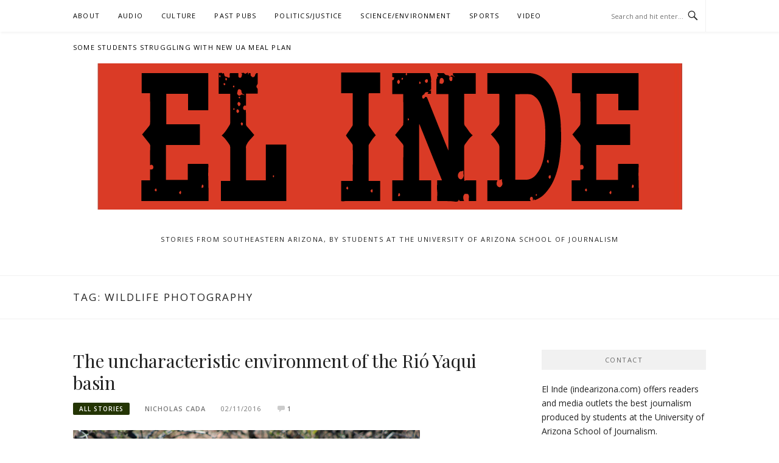

--- FILE ---
content_type: text/html; charset=UTF-8
request_url: https://indearizona.com/tag/wildlife-photography/
body_size: 8820
content:
<!DOCTYPE html>
<html lang="en-US">
<head>
<meta charset="UTF-8">
<meta name="viewport" content="width=device-width, initial-scale=1">
<link rel="profile" href="https://gmpg.org/xfn/11">
<link rel="pingback" href="https://indearizona.com/xmlrpc.php">

<title>Wildlife Photography</title>
<meta name='robots' content='max-image-preview:large' />
	<style>img:is([sizes="auto" i], [sizes^="auto," i]) { contain-intrinsic-size: 3000px 1500px }</style>
	<link rel='dns-prefetch' href='//fonts.googleapis.com' />
<link rel="alternate" type="application/rss+xml" title=" &raquo; Feed" href="https://indearizona.com/feed/" />
<link rel="alternate" type="application/rss+xml" title=" &raquo; Comments Feed" href="https://indearizona.com/comments/feed/" />
<link rel="alternate" type="application/rss+xml" title=" &raquo; Wildlife Photography Tag Feed" href="https://indearizona.com/tag/wildlife-photography/feed/" />
<script type="text/javascript">
/* <![CDATA[ */
window._wpemojiSettings = {"baseUrl":"https:\/\/s.w.org\/images\/core\/emoji\/15.0.3\/72x72\/","ext":".png","svgUrl":"https:\/\/s.w.org\/images\/core\/emoji\/15.0.3\/svg\/","svgExt":".svg","source":{"concatemoji":"https:\/\/indearizona.com\/wp-includes\/js\/wp-emoji-release.min.js?ver=66db4ecafda2ef8953d6d33ac8b199a6"}};
/*! This file is auto-generated */
!function(i,n){var o,s,e;function c(e){try{var t={supportTests:e,timestamp:(new Date).valueOf()};sessionStorage.setItem(o,JSON.stringify(t))}catch(e){}}function p(e,t,n){e.clearRect(0,0,e.canvas.width,e.canvas.height),e.fillText(t,0,0);var t=new Uint32Array(e.getImageData(0,0,e.canvas.width,e.canvas.height).data),r=(e.clearRect(0,0,e.canvas.width,e.canvas.height),e.fillText(n,0,0),new Uint32Array(e.getImageData(0,0,e.canvas.width,e.canvas.height).data));return t.every(function(e,t){return e===r[t]})}function u(e,t,n){switch(t){case"flag":return n(e,"\ud83c\udff3\ufe0f\u200d\u26a7\ufe0f","\ud83c\udff3\ufe0f\u200b\u26a7\ufe0f")?!1:!n(e,"\ud83c\uddfa\ud83c\uddf3","\ud83c\uddfa\u200b\ud83c\uddf3")&&!n(e,"\ud83c\udff4\udb40\udc67\udb40\udc62\udb40\udc65\udb40\udc6e\udb40\udc67\udb40\udc7f","\ud83c\udff4\u200b\udb40\udc67\u200b\udb40\udc62\u200b\udb40\udc65\u200b\udb40\udc6e\u200b\udb40\udc67\u200b\udb40\udc7f");case"emoji":return!n(e,"\ud83d\udc26\u200d\u2b1b","\ud83d\udc26\u200b\u2b1b")}return!1}function f(e,t,n){var r="undefined"!=typeof WorkerGlobalScope&&self instanceof WorkerGlobalScope?new OffscreenCanvas(300,150):i.createElement("canvas"),a=r.getContext("2d",{willReadFrequently:!0}),o=(a.textBaseline="top",a.font="600 32px Arial",{});return e.forEach(function(e){o[e]=t(a,e,n)}),o}function t(e){var t=i.createElement("script");t.src=e,t.defer=!0,i.head.appendChild(t)}"undefined"!=typeof Promise&&(o="wpEmojiSettingsSupports",s=["flag","emoji"],n.supports={everything:!0,everythingExceptFlag:!0},e=new Promise(function(e){i.addEventListener("DOMContentLoaded",e,{once:!0})}),new Promise(function(t){var n=function(){try{var e=JSON.parse(sessionStorage.getItem(o));if("object"==typeof e&&"number"==typeof e.timestamp&&(new Date).valueOf()<e.timestamp+604800&&"object"==typeof e.supportTests)return e.supportTests}catch(e){}return null}();if(!n){if("undefined"!=typeof Worker&&"undefined"!=typeof OffscreenCanvas&&"undefined"!=typeof URL&&URL.createObjectURL&&"undefined"!=typeof Blob)try{var e="postMessage("+f.toString()+"("+[JSON.stringify(s),u.toString(),p.toString()].join(",")+"));",r=new Blob([e],{type:"text/javascript"}),a=new Worker(URL.createObjectURL(r),{name:"wpTestEmojiSupports"});return void(a.onmessage=function(e){c(n=e.data),a.terminate(),t(n)})}catch(e){}c(n=f(s,u,p))}t(n)}).then(function(e){for(var t in e)n.supports[t]=e[t],n.supports.everything=n.supports.everything&&n.supports[t],"flag"!==t&&(n.supports.everythingExceptFlag=n.supports.everythingExceptFlag&&n.supports[t]);n.supports.everythingExceptFlag=n.supports.everythingExceptFlag&&!n.supports.flag,n.DOMReady=!1,n.readyCallback=function(){n.DOMReady=!0}}).then(function(){return e}).then(function(){var e;n.supports.everything||(n.readyCallback(),(e=n.source||{}).concatemoji?t(e.concatemoji):e.wpemoji&&e.twemoji&&(t(e.twemoji),t(e.wpemoji)))}))}((window,document),window._wpemojiSettings);
/* ]]> */
</script>
<style id='wp-emoji-styles-inline-css' type='text/css'>

	img.wp-smiley, img.emoji {
		display: inline !important;
		border: none !important;
		box-shadow: none !important;
		height: 1em !important;
		width: 1em !important;
		margin: 0 0.07em !important;
		vertical-align: -0.1em !important;
		background: none !important;
		padding: 0 !important;
	}
</style>
<link rel='stylesheet' id='wp-block-library-css' href='https://indearizona.com/wp-includes/css/dist/block-library/style.min.css?ver=66db4ecafda2ef8953d6d33ac8b199a6' type='text/css' media='all' />
<style id='pdfemb-pdf-embedder-viewer-style-inline-css' type='text/css'>
.wp-block-pdfemb-pdf-embedder-viewer{max-width:none}

</style>
<style id='classic-theme-styles-inline-css' type='text/css'>
/*! This file is auto-generated */
.wp-block-button__link{color:#fff;background-color:#32373c;border-radius:9999px;box-shadow:none;text-decoration:none;padding:calc(.667em + 2px) calc(1.333em + 2px);font-size:1.125em}.wp-block-file__button{background:#32373c;color:#fff;text-decoration:none}
</style>
<style id='global-styles-inline-css' type='text/css'>
:root{--wp--preset--aspect-ratio--square: 1;--wp--preset--aspect-ratio--4-3: 4/3;--wp--preset--aspect-ratio--3-4: 3/4;--wp--preset--aspect-ratio--3-2: 3/2;--wp--preset--aspect-ratio--2-3: 2/3;--wp--preset--aspect-ratio--16-9: 16/9;--wp--preset--aspect-ratio--9-16: 9/16;--wp--preset--color--black: #000000;--wp--preset--color--cyan-bluish-gray: #abb8c3;--wp--preset--color--white: #ffffff;--wp--preset--color--pale-pink: #f78da7;--wp--preset--color--vivid-red: #cf2e2e;--wp--preset--color--luminous-vivid-orange: #ff6900;--wp--preset--color--luminous-vivid-amber: #fcb900;--wp--preset--color--light-green-cyan: #7bdcb5;--wp--preset--color--vivid-green-cyan: #00d084;--wp--preset--color--pale-cyan-blue: #8ed1fc;--wp--preset--color--vivid-cyan-blue: #0693e3;--wp--preset--color--vivid-purple: #9b51e0;--wp--preset--gradient--vivid-cyan-blue-to-vivid-purple: linear-gradient(135deg,rgba(6,147,227,1) 0%,rgb(155,81,224) 100%);--wp--preset--gradient--light-green-cyan-to-vivid-green-cyan: linear-gradient(135deg,rgb(122,220,180) 0%,rgb(0,208,130) 100%);--wp--preset--gradient--luminous-vivid-amber-to-luminous-vivid-orange: linear-gradient(135deg,rgba(252,185,0,1) 0%,rgba(255,105,0,1) 100%);--wp--preset--gradient--luminous-vivid-orange-to-vivid-red: linear-gradient(135deg,rgba(255,105,0,1) 0%,rgb(207,46,46) 100%);--wp--preset--gradient--very-light-gray-to-cyan-bluish-gray: linear-gradient(135deg,rgb(238,238,238) 0%,rgb(169,184,195) 100%);--wp--preset--gradient--cool-to-warm-spectrum: linear-gradient(135deg,rgb(74,234,220) 0%,rgb(151,120,209) 20%,rgb(207,42,186) 40%,rgb(238,44,130) 60%,rgb(251,105,98) 80%,rgb(254,248,76) 100%);--wp--preset--gradient--blush-light-purple: linear-gradient(135deg,rgb(255,206,236) 0%,rgb(152,150,240) 100%);--wp--preset--gradient--blush-bordeaux: linear-gradient(135deg,rgb(254,205,165) 0%,rgb(254,45,45) 50%,rgb(107,0,62) 100%);--wp--preset--gradient--luminous-dusk: linear-gradient(135deg,rgb(255,203,112) 0%,rgb(199,81,192) 50%,rgb(65,88,208) 100%);--wp--preset--gradient--pale-ocean: linear-gradient(135deg,rgb(255,245,203) 0%,rgb(182,227,212) 50%,rgb(51,167,181) 100%);--wp--preset--gradient--electric-grass: linear-gradient(135deg,rgb(202,248,128) 0%,rgb(113,206,126) 100%);--wp--preset--gradient--midnight: linear-gradient(135deg,rgb(2,3,129) 0%,rgb(40,116,252) 100%);--wp--preset--font-size--small: 13px;--wp--preset--font-size--medium: 20px;--wp--preset--font-size--large: 36px;--wp--preset--font-size--x-large: 42px;--wp--preset--spacing--20: 0.44rem;--wp--preset--spacing--30: 0.67rem;--wp--preset--spacing--40: 1rem;--wp--preset--spacing--50: 1.5rem;--wp--preset--spacing--60: 2.25rem;--wp--preset--spacing--70: 3.38rem;--wp--preset--spacing--80: 5.06rem;--wp--preset--shadow--natural: 6px 6px 9px rgba(0, 0, 0, 0.2);--wp--preset--shadow--deep: 12px 12px 50px rgba(0, 0, 0, 0.4);--wp--preset--shadow--sharp: 6px 6px 0px rgba(0, 0, 0, 0.2);--wp--preset--shadow--outlined: 6px 6px 0px -3px rgba(255, 255, 255, 1), 6px 6px rgba(0, 0, 0, 1);--wp--preset--shadow--crisp: 6px 6px 0px rgba(0, 0, 0, 1);}:where(.is-layout-flex){gap: 0.5em;}:where(.is-layout-grid){gap: 0.5em;}body .is-layout-flex{display: flex;}.is-layout-flex{flex-wrap: wrap;align-items: center;}.is-layout-flex > :is(*, div){margin: 0;}body .is-layout-grid{display: grid;}.is-layout-grid > :is(*, div){margin: 0;}:where(.wp-block-columns.is-layout-flex){gap: 2em;}:where(.wp-block-columns.is-layout-grid){gap: 2em;}:where(.wp-block-post-template.is-layout-flex){gap: 1.25em;}:where(.wp-block-post-template.is-layout-grid){gap: 1.25em;}.has-black-color{color: var(--wp--preset--color--black) !important;}.has-cyan-bluish-gray-color{color: var(--wp--preset--color--cyan-bluish-gray) !important;}.has-white-color{color: var(--wp--preset--color--white) !important;}.has-pale-pink-color{color: var(--wp--preset--color--pale-pink) !important;}.has-vivid-red-color{color: var(--wp--preset--color--vivid-red) !important;}.has-luminous-vivid-orange-color{color: var(--wp--preset--color--luminous-vivid-orange) !important;}.has-luminous-vivid-amber-color{color: var(--wp--preset--color--luminous-vivid-amber) !important;}.has-light-green-cyan-color{color: var(--wp--preset--color--light-green-cyan) !important;}.has-vivid-green-cyan-color{color: var(--wp--preset--color--vivid-green-cyan) !important;}.has-pale-cyan-blue-color{color: var(--wp--preset--color--pale-cyan-blue) !important;}.has-vivid-cyan-blue-color{color: var(--wp--preset--color--vivid-cyan-blue) !important;}.has-vivid-purple-color{color: var(--wp--preset--color--vivid-purple) !important;}.has-black-background-color{background-color: var(--wp--preset--color--black) !important;}.has-cyan-bluish-gray-background-color{background-color: var(--wp--preset--color--cyan-bluish-gray) !important;}.has-white-background-color{background-color: var(--wp--preset--color--white) !important;}.has-pale-pink-background-color{background-color: var(--wp--preset--color--pale-pink) !important;}.has-vivid-red-background-color{background-color: var(--wp--preset--color--vivid-red) !important;}.has-luminous-vivid-orange-background-color{background-color: var(--wp--preset--color--luminous-vivid-orange) !important;}.has-luminous-vivid-amber-background-color{background-color: var(--wp--preset--color--luminous-vivid-amber) !important;}.has-light-green-cyan-background-color{background-color: var(--wp--preset--color--light-green-cyan) !important;}.has-vivid-green-cyan-background-color{background-color: var(--wp--preset--color--vivid-green-cyan) !important;}.has-pale-cyan-blue-background-color{background-color: var(--wp--preset--color--pale-cyan-blue) !important;}.has-vivid-cyan-blue-background-color{background-color: var(--wp--preset--color--vivid-cyan-blue) !important;}.has-vivid-purple-background-color{background-color: var(--wp--preset--color--vivid-purple) !important;}.has-black-border-color{border-color: var(--wp--preset--color--black) !important;}.has-cyan-bluish-gray-border-color{border-color: var(--wp--preset--color--cyan-bluish-gray) !important;}.has-white-border-color{border-color: var(--wp--preset--color--white) !important;}.has-pale-pink-border-color{border-color: var(--wp--preset--color--pale-pink) !important;}.has-vivid-red-border-color{border-color: var(--wp--preset--color--vivid-red) !important;}.has-luminous-vivid-orange-border-color{border-color: var(--wp--preset--color--luminous-vivid-orange) !important;}.has-luminous-vivid-amber-border-color{border-color: var(--wp--preset--color--luminous-vivid-amber) !important;}.has-light-green-cyan-border-color{border-color: var(--wp--preset--color--light-green-cyan) !important;}.has-vivid-green-cyan-border-color{border-color: var(--wp--preset--color--vivid-green-cyan) !important;}.has-pale-cyan-blue-border-color{border-color: var(--wp--preset--color--pale-cyan-blue) !important;}.has-vivid-cyan-blue-border-color{border-color: var(--wp--preset--color--vivid-cyan-blue) !important;}.has-vivid-purple-border-color{border-color: var(--wp--preset--color--vivid-purple) !important;}.has-vivid-cyan-blue-to-vivid-purple-gradient-background{background: var(--wp--preset--gradient--vivid-cyan-blue-to-vivid-purple) !important;}.has-light-green-cyan-to-vivid-green-cyan-gradient-background{background: var(--wp--preset--gradient--light-green-cyan-to-vivid-green-cyan) !important;}.has-luminous-vivid-amber-to-luminous-vivid-orange-gradient-background{background: var(--wp--preset--gradient--luminous-vivid-amber-to-luminous-vivid-orange) !important;}.has-luminous-vivid-orange-to-vivid-red-gradient-background{background: var(--wp--preset--gradient--luminous-vivid-orange-to-vivid-red) !important;}.has-very-light-gray-to-cyan-bluish-gray-gradient-background{background: var(--wp--preset--gradient--very-light-gray-to-cyan-bluish-gray) !important;}.has-cool-to-warm-spectrum-gradient-background{background: var(--wp--preset--gradient--cool-to-warm-spectrum) !important;}.has-blush-light-purple-gradient-background{background: var(--wp--preset--gradient--blush-light-purple) !important;}.has-blush-bordeaux-gradient-background{background: var(--wp--preset--gradient--blush-bordeaux) !important;}.has-luminous-dusk-gradient-background{background: var(--wp--preset--gradient--luminous-dusk) !important;}.has-pale-ocean-gradient-background{background: var(--wp--preset--gradient--pale-ocean) !important;}.has-electric-grass-gradient-background{background: var(--wp--preset--gradient--electric-grass) !important;}.has-midnight-gradient-background{background: var(--wp--preset--gradient--midnight) !important;}.has-small-font-size{font-size: var(--wp--preset--font-size--small) !important;}.has-medium-font-size{font-size: var(--wp--preset--font-size--medium) !important;}.has-large-font-size{font-size: var(--wp--preset--font-size--large) !important;}.has-x-large-font-size{font-size: var(--wp--preset--font-size--x-large) !important;}
:where(.wp-block-post-template.is-layout-flex){gap: 1.25em;}:where(.wp-block-post-template.is-layout-grid){gap: 1.25em;}
:where(.wp-block-columns.is-layout-flex){gap: 2em;}:where(.wp-block-columns.is-layout-grid){gap: 2em;}
:root :where(.wp-block-pullquote){font-size: 1.5em;line-height: 1.6;}
</style>
<link rel='stylesheet' id='boston-fonts-css' href='https://fonts.googleapis.com/css?family=Open+Sans%3A300%2C300i%2C400%2C400i%2C600%2C600i%2C700%2C700i%7CPlayfair+Display%3A400%2C400i%2C700%2C700i&#038;subset=latin%2Clatin-ext' type='text/css' media='all' />
<link rel='stylesheet' id='boston-style-css' href='https://indearizona.com/wp-content/themes/boston/style.css?ver=66db4ecafda2ef8953d6d33ac8b199a6' type='text/css' media='all' />
<style id='boston-style-inline-css' type='text/css'>
.archive__layout1 .entry-more a:hover {
    border-color: #243504;
    background: #243504;
}
a.entry-category {
    background: #243504;
}
.entry-content a, .comment-content a,
.sticky .entry-title:before,
.search-results .page-title span,
.widget_categories li a,
.footer-widget-area a {
	color: #243504;
}
.entry-footer a {
	color: #243504;
}
@media (min-width: 992px) {
	.main-navigation .current_page_item > a,
	.main-navigation .current-menu-item > a,
	.main-navigation .current_page_ancestor > a,
	.main-navigation .current-menu-ancestor > a {
		color: #243504;
	}
}
</style>
<link rel='stylesheet' id='genericons-css' href='https://indearizona.com/wp-content/themes/boston/assets/fonts/genericons/genericons.css?ver=3.4.1' type='text/css' media='all' />
<link rel='stylesheet' id='boston-norwester-font-css' href='https://indearizona.com/wp-content/themes/boston/assets/css/font-norwester.css?ver=66db4ecafda2ef8953d6d33ac8b199a6' type='text/css' media='all' />
<link rel='stylesheet' id='news-css' href='https://indearizona.com/wp-content/plugins/var/www/html/indearizona.com/wp-content/themes/boston/assets/style/custom-functions/news/css/news.css?ver=66db4ecafda2ef8953d6d33ac8b199a6' type='text/css' media='all' />
<link rel='stylesheet' id='recent-posts-widget-with-thumbnails-public-style-css' href='https://indearizona.com/wp-content/plugins/recent-posts-widget-with-thumbnails/public.css?ver=7.1.1' type='text/css' media='all' />
<link rel='stylesheet' id='jquery.lightbox.min.css-css' href='https://indearizona.com/wp-content/plugins/wp-jquery-lightbox/lightboxes/wp-jquery-lightbox/styles/lightbox.min.css?ver=1769777244' type='text/css' media='all' />
<link rel='stylesheet' id='jqlb-overrides-css' href='https://indearizona.com/wp-content/plugins/wp-jquery-lightbox/lightboxes/wp-jquery-lightbox/styles/overrides.css?ver=1769777244' type='text/css' media='all' />
<style id='jqlb-overrides-inline-css' type='text/css'>

			#outerImageContainer {
				box-shadow: 0 0 4px 2px rgba(0,0,0,.2);
			}
			#imageContainer{
				padding: 6px;
			}
			#imageDataContainer {
				box-shadow: 0 -4px 0 0 #fff, 0 0 4px 2px rgba(0,0,0,.1);
				z-index: auto;
			}
			#prevArrow,
			#nextArrow{
				background-color: rgba(255,255,255,.7;
				color: #000000;
			}
</style>
<script type="text/javascript" src="https://indearizona.com/wp-content/plugins/stop-user-enumeration/frontend/js/frontend.js?ver=1.6.3" id="stop-user-enumeration-js" defer="defer" data-wp-strategy="defer"></script>
<script type="text/javascript" src="https://indearizona.com/wp-includes/js/jquery/jquery.min.js?ver=3.7.1" id="jquery-core-js"></script>
<script type="text/javascript" src="https://indearizona.com/wp-includes/js/jquery/jquery-migrate.min.js?ver=3.4.1" id="jquery-migrate-js"></script>
<link rel="https://api.w.org/" href="https://indearizona.com/wp-json/" /><link rel="alternate" title="JSON" type="application/json" href="https://indearizona.com/wp-json/wp/v2/tags/3029" /><meta name="twitter:partner" content="tfwp"><link rel="icon" href="https://indearizona.com/wp-content/uploads/2020/12/cropped-cropped-el-inde-logo-small-32x32.png" sizes="32x32" />
<link rel="icon" href="https://indearizona.com/wp-content/uploads/2020/12/cropped-cropped-el-inde-logo-small-192x192.png" sizes="192x192" />
<link rel="apple-touch-icon" href="https://indearizona.com/wp-content/uploads/2020/12/cropped-cropped-el-inde-logo-small-180x180.png" />
<meta name="msapplication-TileImage" content="https://indearizona.com/wp-content/uploads/2020/12/cropped-cropped-el-inde-logo-small-270x270.png" />

<meta name="twitter:card" content="summary"><meta name="twitter:title" content="Tag: Wildlife Photography">
</head>

<body data-rsssl=1 class="archive tag tag-wildlife-photography tag-3029 wp-custom-logo group-blog hfeed right-layout">
<div id="page" class="site">
	<a class="skip-link screen-reader-text" href="#main">Skip to content</a>

	<header id="masthead" class="site-header" role="banner">
		<div class="site-topbar">
			<div class="container">
				<nav id="site-navigation" class="main-navigation" role="navigation">
					<button class="menu-toggle" aria-controls="primary-menu" aria-expanded="false">Menu</button>
					<div class="menu-main-container"><ul id="primary-menu" class="menu"><li id="menu-item-32874" class="menu-item menu-item-type-post_type menu-item-object-page menu-item-32874"><a href="https://indearizona.com/about/">About</a></li>
<li id="menu-item-33244" class="menu-item menu-item-type-taxonomy menu-item-object-category menu-item-33244"><a href="https://indearizona.com/category/audio/">Audio</a></li>
<li id="menu-item-31780" class="menu-item menu-item-type-taxonomy menu-item-object-category menu-item-31780"><a href="https://indearizona.com/category/culture/entertainment/">Culture</a></li>
<li id="menu-item-20740" class="menu-item menu-item-type-taxonomy menu-item-object-category menu-item-has-children menu-item-20740"><a href="https://indearizona.com/category/stories/">Past Pubs</a>
<ul class="sub-menu">
	<li id="menu-item-21180" class="menu-item menu-item-type-taxonomy menu-item-object-category menu-item-21180"><a href="https://indearizona.com/category/tombstone-epitaph/">Tombstone Epitaph</a></li>
	<li id="menu-item-17559" class="menu-item menu-item-type-taxonomy menu-item-object-category menu-item-17559"><a href="https://indearizona.com/category/en-espanol/el-independiente/">El Independiente</a></li>
	<li id="menu-item-5999" class="menu-item menu-item-type-taxonomy menu-item-object-category menu-item-5999"><a href="https://indearizona.com/category/en-espanol/">En Español</a></li>
</ul>
</li>
<li id="menu-item-31782" class="menu-item menu-item-type-taxonomy menu-item-object-category menu-item-31782"><a href="https://indearizona.com/category/politics/">Politics/Justice</a></li>
<li id="menu-item-31781" class="menu-item menu-item-type-taxonomy menu-item-object-category menu-item-31781"><a href="https://indearizona.com/category/science/environment/">Science/Environment</a></li>
<li id="menu-item-31784" class="menu-item menu-item-type-taxonomy menu-item-object-category menu-item-31784"><a href="https://indearizona.com/category/sports/">Sports</a></li>
<li id="menu-item-25778" class="menu-item menu-item-type-taxonomy menu-item-object-category menu-item-25778"><a href="https://indearizona.com/category/video/">Video</a></li>
<li id="menu-item-35556" class="menu-item menu-item-type-post_type menu-item-object-page menu-item-35556"><a href="https://indearizona.com/some-students-struggling-with-new-ua-meal-plan/">Some students struggling with new UA meal plan</a></li>
</ul></div>				</nav><!-- #site-navigation -->
								<div class="topbar-search">
										<form action="https://indearizona.com/" method="get">
					    <input type="text" name="s" id="search" value="" placeholder="Search and hit enter..." />
						<span class="genericon genericon-search"></span>
						<!-- <i class="fa fa-search" aria-hidden="true"></i> -->
					</form>
				</div>
			</div>
		</div>

		<div class="site-branding">
			<div class="container">
				<a href="https://indearizona.com/" class="custom-logo-link" rel="home"><img width="961" height="240" src="https://indearizona.com/wp-content/uploads/2020/12/cropped-cropped-el-inde-logo-1-1.png" class="custom-logo" alt="" decoding="async" fetchpriority="high" srcset="https://indearizona.com/wp-content/uploads/2020/12/cropped-cropped-el-inde-logo-1-1.png 961w, https://indearizona.com/wp-content/uploads/2020/12/cropped-cropped-el-inde-logo-1-1-300x75.png 300w, https://indearizona.com/wp-content/uploads/2020/12/cropped-cropped-el-inde-logo-1-1-500x125.png 500w, https://indearizona.com/wp-content/uploads/2020/12/cropped-cropped-el-inde-logo-1-1-768x192.png 768w" sizes="(max-width: 961px) 100vw, 961px" /></a>					<p class="site-title"><a href="https://indearizona.com/" rel="home"></a></p>
									<p class="site-description">Stories from Southeastern Arizona, by students at the University of Arizona School of Journalism</p>
											</div>
		</div><!-- .site-branding -->

	</header><!-- #masthead -->

			<header class="page-header archive-header">
			<div class="container">
				<h1 class="page-title">Tag: <span>Wildlife Photography</span></h1>			</div>
		</header><!-- .page-header -->
	
	
	<div id="content" class="site-content">
		<div class="container">

	<div id="primary" class="content-area">
		<main id="main" class="site-main" role="main">

		
			<div class="archive__layout1">
<article id="post-13159" class="post-13159 post type-post status-publish format-standard has-post-thumbnail hentry category-stories tag-arizona tag-cochise-county tag-douglas tag-hiking tag-john-slaughter tag-outdoors tag-rio-yaqui tag-san-bernardino-wildlife-refuge tag-slaughter-ranch tag-wildlife tag-wildlife-photography">
	<header class="entry-header">
		<h2 class="entry-title"><a href="https://indearizona.com/the-uncharacteristic-environment-of-the-rio-yaqui-basin/" rel="bookmark">The uncharacteristic environment of the Rió Yaqui basin</a></h2>		<div class="entry-meta">
			<span class="entry-cate"><a class="entry-category" href="https://indearizona.com/category/stories/">All Stories</a></span><span class="author vcard"><a class="url fn n" href="https://indearizona.com/author/nickcada/">Nicholas Cada</a></span><span class="entry-date"><time class="entry-date published" datetime="2016-02-11T20:20:17-07:00">02/11/2016</time></span><span class="comments-link"><i class="genericon genericon-comment"></i><a href="https://indearizona.com/the-uncharacteristic-environment-of-the-rio-yaqui-basin/#comments">1</a></span>		</div><!-- .entry-meta -->
			</header><!-- .entry-header -->

		<aside class="entry-thumbnail">
		<a href="https://indearizona.com/the-uncharacteristic-environment-of-the-rio-yaqui-basin/" title="The uncharacteristic environment of the Rió Yaqui basin"><img width="570" height="380" src="https://indearizona.com/wp-content/uploads/2016/02/JackRabbit.jpg" class="attachment-boston-list-medium size-boston-list-medium wp-post-image" alt="" decoding="async" srcset="https://indearizona.com/wp-content/uploads/2016/02/JackRabbit.jpg 5184w, https://indearizona.com/wp-content/uploads/2016/02/JackRabbit-300x200.jpg 300w, https://indearizona.com/wp-content/uploads/2016/02/JackRabbit-768x512.jpg 768w, https://indearizona.com/wp-content/uploads/2016/02/JackRabbit-500x333.jpg 500w, https://indearizona.com/wp-content/uploads/2016/02/JackRabbit-140x94.jpg 140w" sizes="(max-width: 570px) 100vw, 570px" /></a>
	</aside>
	
	<div class="entry-summary">
		<p>Nestled in the Rió Yaqui basin 19 miles east of Douglas, down Geronimo Trail, is an ecological wonder unknown to many. This unique area where Arizona, New Mexico, and Mexico meet is the result of four vastly different ecological regions colliding. The Sierra Madres, Rocky Mountains, Sonora Desert, and Chihuahua Desert converge to form an uncommon wetland&#8230;</p>
	</div><!-- .entry-summary -->

	<div class="entry-more">
		<a href="https://indearizona.com/the-uncharacteristic-environment-of-the-rio-yaqui-basin/" title="The uncharacteristic environment of the Rió Yaqui basin">Continue Reading</a>
	</div>

	<footer class="entry-footer">
			</footer><!-- .entry-footer -->
</article><!-- #post-## -->
</div>
		</main><!-- #main -->
	</div><!-- #primary -->


<aside id="secondary" class="sidebar widget-area" role="complementary">
	<section id="text-3" class="widget widget_text"><div class="widget-title">Contact</div>			<div class="textwidget"><p>El Inde (<a href="https://indearizona.com">indearizona.com</a>) offers readers and media outlets the best journalism produced by students at the <a href="https://journalism.arizona.edu/">University of Arizona School of Journalism</a>.</p>
<p>Our original content is published during the fall and spring semesters. All material may be reproduced—with byline and credit to El Inde at the University of Arizona School of Journalism, please.</p>
<p>UA School of Journalism • Louise Foucar Marshall Building • Tucson, AZ 85721</p>
</div>
		</section><section id="text-3" class="widget widget_text"><div class="widget-title">Contact</div>			<div class="textwidget"><p>El Inde (<a href="https://indearizona.com">indearizona.com</a>) offers readers and media outlets the best journalism produced by students at the <a href="https://journalism.arizona.edu/">University of Arizona School of Journalism</a>.</p>
<p>Our original content is published during the fall and spring semesters. All material may be reproduced—with byline and credit to El Inde at the University of Arizona School of Journalism, please.</p>
<p>UA School of Journalism • Louise Foucar Marshall Building • Tucson, AZ 85721</p>
</div>
		</section><section id="archives-6" class="widget widget_archive"><div class="widget-title">Archives</div>		<label class="screen-reader-text" for="archives-dropdown-6">Archives</label>
		<select id="archives-dropdown-6" name="archive-dropdown">
			
			<option value="">Select Month</option>
				<option value='https://indearizona.com/2023/12/'> December 2023 </option>
	<option value='https://indearizona.com/2023/11/'> November 2023 </option>
	<option value='https://indearizona.com/2023/10/'> October 2023 </option>
	<option value='https://indearizona.com/2023/09/'> September 2023 </option>
	<option value='https://indearizona.com/2023/06/'> June 2023 </option>
	<option value='https://indearizona.com/2023/05/'> May 2023 </option>
	<option value='https://indearizona.com/2023/04/'> April 2023 </option>
	<option value='https://indearizona.com/2023/03/'> March 2023 </option>
	<option value='https://indearizona.com/2023/02/'> February 2023 </option>
	<option value='https://indearizona.com/2022/12/'> December 2022 </option>
	<option value='https://indearizona.com/2022/05/'> May 2022 </option>
	<option value='https://indearizona.com/2022/04/'> April 2022 </option>
	<option value='https://indearizona.com/2022/03/'> March 2022 </option>
	<option value='https://indearizona.com/2022/02/'> February 2022 </option>
	<option value='https://indearizona.com/2022/01/'> January 2022 </option>
	<option value='https://indearizona.com/2021/12/'> December 2021 </option>
	<option value='https://indearizona.com/2021/10/'> October 2021 </option>
	<option value='https://indearizona.com/2021/05/'> May 2021 </option>
	<option value='https://indearizona.com/2021/04/'> April 2021 </option>
	<option value='https://indearizona.com/2021/01/'> January 2021 </option>
	<option value='https://indearizona.com/2020/12/'> December 2020 </option>
	<option value='https://indearizona.com/2020/05/'> May 2020 </option>
	<option value='https://indearizona.com/2020/04/'> April 2020 </option>
	<option value='https://indearizona.com/2020/03/'> March 2020 </option>
	<option value='https://indearizona.com/2020/02/'> February 2020 </option>
	<option value='https://indearizona.com/2020/01/'> January 2020 </option>
	<option value='https://indearizona.com/2019/12/'> December 2019 </option>
	<option value='https://indearizona.com/2019/11/'> November 2019 </option>
	<option value='https://indearizona.com/2019/05/'> May 2019 </option>
	<option value='https://indearizona.com/2019/04/'> April 2019 </option>
	<option value='https://indearizona.com/2019/03/'> March 2019 </option>
	<option value='https://indearizona.com/2019/02/'> February 2019 </option>
	<option value='https://indearizona.com/2019/01/'> January 2019 </option>
	<option value='https://indearizona.com/2018/12/'> December 2018 </option>
	<option value='https://indearizona.com/2018/11/'> November 2018 </option>
	<option value='https://indearizona.com/2018/10/'> October 2018 </option>
	<option value='https://indearizona.com/2018/05/'> May 2018 </option>
	<option value='https://indearizona.com/2018/04/'> April 2018 </option>
	<option value='https://indearizona.com/2018/03/'> March 2018 </option>
	<option value='https://indearizona.com/2018/02/'> February 2018 </option>
	<option value='https://indearizona.com/2018/01/'> January 2018 </option>
	<option value='https://indearizona.com/2017/12/'> December 2017 </option>
	<option value='https://indearizona.com/2017/11/'> November 2017 </option>
	<option value='https://indearizona.com/2017/10/'> October 2017 </option>
	<option value='https://indearizona.com/2017/09/'> September 2017 </option>
	<option value='https://indearizona.com/2017/05/'> May 2017 </option>
	<option value='https://indearizona.com/2017/04/'> April 2017 </option>
	<option value='https://indearizona.com/2017/03/'> March 2017 </option>
	<option value='https://indearizona.com/2017/02/'> February 2017 </option>
	<option value='https://indearizona.com/2017/01/'> January 2017 </option>
	<option value='https://indearizona.com/2016/12/'> December 2016 </option>
	<option value='https://indearizona.com/2016/11/'> November 2016 </option>
	<option value='https://indearizona.com/2016/10/'> October 2016 </option>
	<option value='https://indearizona.com/2016/09/'> September 2016 </option>
	<option value='https://indearizona.com/2016/08/'> August 2016 </option>
	<option value='https://indearizona.com/2016/06/'> June 2016 </option>
	<option value='https://indearizona.com/2016/05/'> May 2016 </option>
	<option value='https://indearizona.com/2016/04/'> April 2016 </option>
	<option value='https://indearizona.com/2016/03/'> March 2016 </option>
	<option value='https://indearizona.com/2016/02/'> February 2016 </option>
	<option value='https://indearizona.com/2015/12/'> December 2015 </option>
	<option value='https://indearizona.com/2015/11/'> November 2015 </option>
	<option value='https://indearizona.com/2015/10/'> October 2015 </option>
	<option value='https://indearizona.com/2015/09/'> September 2015 </option>
	<option value='https://indearizona.com/2015/06/'> June 2015 </option>
	<option value='https://indearizona.com/2015/05/'> May 2015 </option>
	<option value='https://indearizona.com/2015/04/'> April 2015 </option>
	<option value='https://indearizona.com/2015/03/'> March 2015 </option>
	<option value='https://indearizona.com/2015/02/'> February 2015 </option>
	<option value='https://indearizona.com/2015/01/'> January 2015 </option>
	<option value='https://indearizona.com/2014/12/'> December 2014 </option>
	<option value='https://indearizona.com/2014/11/'> November 2014 </option>
	<option value='https://indearizona.com/2014/10/'> October 2014 </option>
	<option value='https://indearizona.com/2014/09/'> September 2014 </option>
	<option value='https://indearizona.com/2014/06/'> June 2014 </option>
	<option value='https://indearizona.com/2014/05/'> May 2014 </option>
	<option value='https://indearizona.com/2014/04/'> April 2014 </option>
	<option value='https://indearizona.com/2014/03/'> March 2014 </option>
	<option value='https://indearizona.com/2014/02/'> February 2014 </option>
	<option value='https://indearizona.com/2014/01/'> January 2014 </option>
	<option value='https://indearizona.com/2013/12/'> December 2013 </option>
	<option value='https://indearizona.com/2013/05/'> May 2013 </option>
	<option value='https://indearizona.com/2013/04/'> April 2013 </option>
	<option value='https://indearizona.com/2013/03/'> March 2013 </option>
	<option value='https://indearizona.com/2013/02/'> February 2013 </option>
	<option value='https://indearizona.com/2013/01/'> January 2013 </option>
	<option value='https://indearizona.com/2012/12/'> December 2012 </option>
	<option value='https://indearizona.com/2012/05/'> May 2012 </option>
	<option value='https://indearizona.com/2012/04/'> April 2012 </option>
	<option value='https://indearizona.com/2012/03/'> March 2012 </option>
	<option value='https://indearizona.com/2012/02/'> February 2012 </option>
	<option value='https://indearizona.com/2012/01/'> January 2012 </option>
	<option value='https://indearizona.com/2011/11/'> November 2011 </option>
	<option value='https://indearizona.com/2011/10/'> October 2011 </option>
	<option value='https://indearizona.com/2011/09/'> September 2011 </option>
	<option value='https://indearizona.com/2011/04/'> April 2011 </option>
	<option value='https://indearizona.com/2011/03/'> March 2011 </option>
	<option value='https://indearizona.com/2011/02/'> February 2011 </option>
	<option value='https://indearizona.com/2010/12/'> December 2010 </option>
	<option value='https://indearizona.com/2010/11/'> November 2010 </option>
	<option value='https://indearizona.com/2010/09/'> September 2010 </option>
	<option value='https://indearizona.com/2010/02/'> February 2010 </option>
	<option value='https://indearizona.com/2010/01/'> January 2010 </option>

		</select>

			<script type="text/javascript">
/* <![CDATA[ */

(function() {
	var dropdown = document.getElementById( "archives-dropdown-6" );
	function onSelectChange() {
		if ( dropdown.options[ dropdown.selectedIndex ].value !== '' ) {
			document.location.href = this.options[ this.selectedIndex ].value;
		}
	}
	dropdown.onchange = onSelectChange;
})();

/* ]]> */
</script>
</section>
		<section id="recent-posts-13" class="widget widget_recent_entries">
		<div class="widget-title">Recent Posts</div>
		<ul>
											<li>
					<a href="https://indearizona.com/tucson-theater-company-brings-matilda-to-life-for-the-holidays/">Tucson theater company brings ‘Matilda’ to life for the holidays</a>
									</li>
											<li>
					<a href="https://indearizona.com/longtime-ua-music-prof-retiring-after-35-years/">Longtime UA music prof retiring after 35 years</a>
									</li>
											<li>
					<a href="https://indearizona.com/gems-minerals-and-planets-oh-my/">Gems, minerals and planets, oh my! </a>
									</li>
											<li>
					<a href="https://indearizona.com/entrepreneurship-the-u-of-a-and-others-provide-resources-for-startups-and-innovation/">Entrepreneurship: The U of A and others provide resources for science and tech startups</a>
									</li>
											<li>
					<a href="https://indearizona.com/k-pop-finds-a-home-at-the-ua/">K-pop finds a home at the UA</a>
									</li>
					</ul>

		</section><section id="block-3" class="widget widget_block"><div><a href="https://www.dronesforsalereview.com" style="color:#0000; display: none;">slot gacor scatter hitam</a></div>
<div><a href="https://paketssh.com" style="color:#0000; display: none;">ssh account</a></div>
<div><a href="https://www.wildays.com/" style="color:#0000; display: none;">simbol hoki slot</a></div></section></aside><!-- #secondary -->
		</div><!-- .container -->
	</div><!-- #content -->

	
	<footer id="colophon" class="site-footer" role="contentinfo">

		
		<div class="container">
			<div class="site-info">
				<p>
					Copyright &copy; 2026 . All Rights Reserved.				</p>
			</div><!-- .site-info -->
			<div class="theme-info">
						<span class="theme-info-text">
        Boston Theme by <a href="https://www.famethemes.com/">FameThemes</a>		</span>
        			</div>
		</div>
	</footer><!-- #colophon -->

	
</div><!-- #page -->

<script type="text/javascript" src="https://indearizona.com/wp-content/themes/boston/assets/js/owl.carousel.min.js?ver=1.3.3" id="owl-carousel-js"></script>
<script type="text/javascript" src="https://indearizona.com/wp-includes/js/imagesloaded.min.js?ver=5.0.0" id="imagesloaded-js"></script>
<script type="text/javascript" id="boston-themejs-js-extra">
/* <![CDATA[ */
var Boston = {"loading_icon":"<div class=\"spinner\"><div class=\"uil-squares-css\" style=\"transform:scale(0.4);\"><div><div><\/div><\/div><div><div><\/div><\/div><div><div><\/div><\/div><div><div><\/div><\/div><div><div><\/div><\/div><div><div><\/div><\/div><div><div><\/div><\/div><div><div><\/div><\/div><\/div><\/div>"};
/* ]]> */
</script>
<script type="text/javascript" src="https://indearizona.com/wp-content/themes/boston/assets/js/theme.js?ver=20151215" id="boston-themejs-js"></script>
<script type="text/javascript" src="https://indearizona.com/wp-content/plugins/wp-jquery-lightbox/lightboxes/wp-jquery-lightbox/vendor/jquery.touchwipe.min.js?ver=1769777244" id="wp-jquery-lightbox-swipe-js"></script>
<script type="text/javascript" src="https://indearizona.com/wp-content/plugins/wp-jquery-lightbox/inc/purify.min.js?ver=1769777244" id="wp-jquery-lightbox-purify-js"></script>
<script type="text/javascript" src="https://indearizona.com/wp-content/plugins/wp-jquery-lightbox/lightboxes/wp-jquery-lightbox/vendor/panzoom.min.js?ver=1769777244" id="wp-jquery-lightbox-panzoom-js"></script>
<script type="text/javascript" id="wp-jquery-lightbox-js-extra">
/* <![CDATA[ */
var JQLBSettings = {"showTitle":"1","useAltForTitle":"1","showCaption":"1","showNumbers":"1","fitToScreen":"1","resizeSpeed":"400","showDownload":"","navbarOnTop":"","marginSize":"3","mobileMarginSize":"10","slideshowSpeed":"4000","allowPinchZoom":"1","borderSize":"6","borderColor":"#ffffff","overlayColor":"#ffffff","overlayOpacity":"0.7","newNavStyle":"1","fixedNav":"1","showInfoBar":"1","prevLinkTitle":"previous image","nextLinkTitle":"next image","closeTitle":"close image gallery","image":"Image ","of":" of ","download":"Download","pause":"(Pause Slideshow)","play":"(Play Slideshow)"};
/* ]]> */
</script>
<script type="text/javascript" src="https://indearizona.com/wp-content/plugins/wp-jquery-lightbox/lightboxes/wp-jquery-lightbox/jquery.lightbox.js?ver=1769777244" id="wp-jquery-lightbox-js"></script>

</body>
</html>
